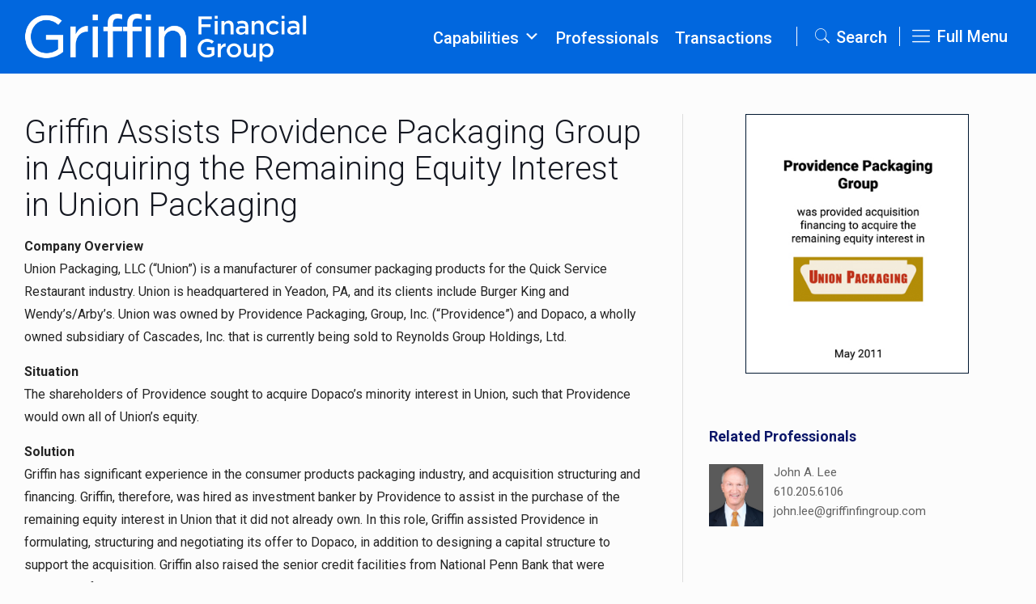

--- FILE ---
content_type: text/css
request_url: https://www.griffinfingroup.com/wp-content/themes/betheme-child/css/customsByDev.min.css?ver=2.6
body_size: 16326
content:
.professionalComponent .section--search-result .item .itemAvatar:after,.groupProfessionalsList .item .itemAvatar:after,.professionalComponent .section--search-result .item .itemAvatar:before,.groupProfessionalsList .item .itemAvatar:before,.professionalComponent .section--search-result .item .itemAvatar img,.groupProfessionalsList .item .itemAvatar img,.listLinkComponent .componentContent ul li a{transition:all 0.3s !important;-o-transition:all 0.3s !important;-ms-transition:all 0.3s !important;-webkit-transition:all 0.3s !important;-moz-transition:all 0.3s !important}header#Header #Top_bar .column.one,header#Header #Top_bar .top_bar_left,header#Header #Top_bar .top_bar_right_wrapper,header#Header #Top_bar .menu-toggle,header#Header #Top_bar .menu-toggle a.responsive-menu-toggle,header#Header #Top_bar .menu_wrapper,#Side_slide .close-wrapper,#Side_slide .close-wrapper a.close,#Side_slide .social,footer#Footer .one-third:last-child .wp-social-widget,footer#Footer .footer_copy .ft-copyright,footer#Footer .footer_copy .ft-copyright ul,.groupComponent .groupListItem .itemHasPic,.transactionsCompornent .sectionFilter,.listPostContainer .filterPostContainer,.listPostContainer .filterPostContainer .listCatFilter,.listPostContainer .filterPostContainer .listCatFilter button,.listPostContainer .filterPost .filterListItem ul,.professionalComponent .section--search .boxSlcFormContainer,.professionalComponent .section--search .boxSlcForm.active,.professionalComponent .section--search--alphabet .boxAlphabet,.professionalComponent .section--search--alphabet .boxAlphabet ul,.professionalComponent #countResult .countComponent,.tabHeaderContainer ul,.customBlog #Filters .filters_wrapper ul,.breadcrumbsParent ul,.breadcrumbsParent ul li{display:-webkit-box;display:-webkit-flex;display:-ms-flexbox;display:flex}.groupComponent .groupListItem .itemHasPic .itemPic img{height:100%;width:100%;object-fit:cover}.professionalComponent .section--search .boxSlcDropDown .boxSlcText span{display:block;-ms-text-overflow:ellipsis;text-overflow:ellipsis;overflow:hidden;white-space:nowrap}.sectionBannerCustom{position:relative}.sectionBannerCustom:after{content:'';position:absolute;top:0;left:0;width:100%;height:100%;background:rgba(12,23,105,0.6);background:rgba(12,23,105,0);background:-webkit-linear-gradient(bottom, rgba(12,23,105,0), rgba(12,23,105,0.8));background:-o-linear-gradient(top, rgba(12,23,105,0), rgba(12,23,105,0.8));background:-moz-linear-gradient(top, rgba(12,23,105,0), rgba(12,23,105,0.8));background:linear-gradient(to top, rgba(12,23,105,0), rgba(12,23,105,0.8));z-index:1}.sectionBannerCustom img{display:block;height:400px;width:100%;object-fit:cover}@media (max-width: 980px){.sectionBannerCustom img{height:300px}}@media (max-width: 480px){.sectionBannerCustom img{height:200px}}.sectionBannerCustom h1{margin-left:100px;z-index:2;position:absolute;top:50%;transform:translateY(-50%);font-size:60px;font-weight:300;color:#fff;border-bottom:5px solid #00A2C6}@media (max-width: 980px){.sectionBannerCustom h1{left:50%;transform:translate(-50%, -50%);width:max-content;font-size:45px;margin-left:0}}@media (max-width: 480px){.sectionBannerCustom h1{left:50%;transform:translate(-50%, -50%);width:max-content;font-size:30px}}.listPostRelatedFooter .itemPost,.listPostContainer .listPost .itemPost{margin-bottom:20px;padding-bottom:20px;border-bottom:1px solid #C7C7C7}.listPostRelatedFooter .itemPost .itemCategory>ul,.listPostContainer .listPost .itemPost .itemCategory>ul{display:flex}.listPostRelatedFooter .itemPost .itemCategory>ul li,.listPostContainer .listPost .itemPost .itemCategory>ul li{display:inline;color:#0167DE;font-size:16px;padding-right:3px}.listPostRelatedFooter .itemPost .itemCategory>ul li a,.listPostContainer .listPost .itemPost .itemCategory>ul li a{color:#0167DE}.listPostRelatedFooter .itemPost .itemCategory>ul li a:hover,.listPostContainer .listPost .itemPost .itemCategory>ul li a:hover{color:#00A2C6}@media (max-width: 480px){.listPostRelatedFooter .itemPost .itemCategory>ul li,.listPostContainer .listPost .itemPost .itemCategory>ul li{font-size:14px}}.listPostRelatedFooter .itemPost .itemCategory .listTags li:after,.listPostContainer .listPost .itemPost .itemCategory .listTags li:after{content:', ';margin-left:-3px}.listPostRelatedFooter .itemPost .itemCategory .listTags li:last-child,.listPostContainer .listPost .itemPost .itemCategory .listTags li:last-child{padding-right:0}.listPostRelatedFooter .itemPost .itemCategory .listTags li:last-child:after,.listPostContainer .listPost .itemPost .itemCategory .listTags li:last-child:after{display:none}.listPostRelatedFooter .itemPost .itemPostTitle,.listPostContainer .listPost .itemPost .itemPostTitle{color:#0c1769;font-size:22px;line-height:1.4;font-weight:500;padding:5px 0;display:block}.listPostRelatedFooter .itemPost .itemPostTitle:hover,.listPostContainer .listPost .itemPost .itemPostTitle:hover,.listPostRelatedFooter .itemPost .itemPostTitle:focus,.listPostContainer .listPost .itemPost .itemPostTitle:focus{color:#00A2C6}.listPostRelatedFooter .itemPost .itemPostTitle:hover,.listPostContainer .listPost .itemPost .itemPostTitle:hover{text-decoration:none}@media (max-width: 480px){.listPostRelatedFooter .itemPost .itemPostTitle,.listPostContainer .listPost .itemPost .itemPostTitle{font-size:16px}}.listPostRelatedFooter .itemPost .itemPostExcerpt,.listPostContainer .listPost .itemPost .itemPostExcerpt{color:#4D4D4D}.listPostRelatedFooter .itemPost .itemPostDateTime,.listPostContainer .listPost .itemPost .itemPostDateTime{margin:5px 0;font-weight:500;color:#666}.listPostRelatedFooter .itemPost .itemPostDateTime i,.listPostContainer .listPost .itemPost .itemPostDateTime i{color:#00A2C6;margin-right:5px;width:15px}.listPostRelatedFooter .itemPost time,.listPostContainer .listPost .itemPost time{font-weight:500;color:#666;padding-top:0;display:block}.listPostRelatedFooter .itemPost:last-child,.listPostContainer .listPost .itemPost:last-child{border-bottom:none}.transactionsCompornent .sectionResult .item,.featureTransactionSlideCompornent .jsFeatureTransactions .itemTransaction{padding:1px}.transactionsCompornent .sectionResult .item .itemPic,.featureTransactionSlideCompornent .jsFeatureTransactions .itemTransaction .itemPic{display:block;width:100%;position:relative;padding-top:115.5%;box-sizing:border-box;border:1px solid #001730}.transactionsCompornent .sectionResult .item .itemPic img,.featureTransactionSlideCompornent .jsFeatureTransactions .itemTransaction .itemPic img{position:absolute;top:0;left:0;bottom:0;right:0;width:100%;height:100% !important;object-fit:cover}.transactionsCompornent .sectionResult .item a.itemPic:focus-visible,.featureTransactionSlideCompornent .jsFeatureTransactions .itemTransaction a.itemPic:focus-visible{outline:1px solid #001730}.transactionsCompornent .sectionResult .item .itemTitle,.featureTransactionSlideCompornent .jsFeatureTransactions .itemTransaction .itemTitle{font-weight:500;color:#0c1769;display:block;font-size:18px;line-height:1.5;margin:10px 0}.transactionsCompornent .sectionResult .item a.itemTitle:hover,.featureTransactionSlideCompornent .jsFeatureTransactions .itemTransaction a.itemTitle:hover,.transactionsCompornent .sectionResult .item a.itemTitle:focus,.featureTransactionSlideCompornent .jsFeatureTransactions .itemTransaction a.itemTitle:focus{color:#00A2C6}.transactionsCompornent .sectionResult .item .itemSubTitle,.featureTransactionSlideCompornent .jsFeatureTransactions .itemTransaction .itemSubTitle{font-weight:400;color:#0c1769;display:block;font-size:15px;line-height:1.5}.professionalComponent .section--search-result .item,.groupProfessionalsList .item{margin:30px 0 0 0;display:block}.professionalComponent .section--search-result .item .itemLink,.groupProfessionalsList .item .itemLink{display:block}.professionalComponent .section--search-result .item .itemAvatarContainer,.groupProfessionalsList .item .itemAvatarContainer{position:relative}.professionalComponent .section--search-result .item .itemAvatarContainer::before,.groupProfessionalsList .item .itemAvatarContainer::before{content:"";display:block;width:100%;padding-bottom:115.57%}.professionalComponent .section--search-result .item .itemAvatar,.groupProfessionalsList .item .itemAvatar{position:absolute;display:block;top:0;left:0;width:100%;height:100%;overflow:hidden}.professionalComponent .section--search-result .item .itemAvatar:after,.groupProfessionalsList .item .itemAvatar:after{content:'';position:absolute;top:0;left:0;width:0;height:100%;z-index:2;background:rgba(0,0,0,0.5)}.professionalComponent .section--search-result .item .itemAvatar:before,.groupProfessionalsList .item .itemAvatar:before{opacity:0;content:'\e86f';font-family:'Linearicons-Free';position:absolute;top:50%;left:50%;color:#fff;font-size:30px;transform:translate(-50%, -50%);z-index:3}.professionalComponent .section--search-result .item .itemAvatar:focus-visible,.groupProfessionalsList .item .itemAvatar:focus-visible{outline:1px solid #001730}.professionalComponent .section--search-result .item .itemAvatar img,.groupProfessionalsList .item .itemAvatar img{display:block;width:100%}.professionalComponent .section--search-result .item .itemAvatar:hover:after,.groupProfessionalsList .item .itemAvatar:hover:after{width:100%}.professionalComponent .section--search-result .item .itemAvatar:hover:before,.groupProfessionalsList .item .itemAvatar:hover:before{opacity:1}.professionalComponent .section--search-result .item .itemAvatar:hover img,.groupProfessionalsList .item .itemAvatar:hover img{transform:scale(1.05)}.professionalComponent .section--search-result .item .itemTitle,.groupProfessionalsList .item .itemTitle{font-size:20px;font-weight:500;padding:10px 0;color:#0c1769;display:block}.professionalComponent .section--search-result .item .itemTitle:hover,.groupProfessionalsList .item .itemTitle:hover{color:#00A2C6}.professionalComponent .section--search-result .item .itemPosition,.groupProfessionalsList .item .itemPosition{display:block;font-size:18px;line-height:22px;height:44px;overflow:hidden;font-weight:400;color:#0c1769}@media (max-width: 480px){.professionalComponent .section--search-result .item .itemPosition,.groupProfessionalsList .item .itemPosition{line-height:25px;height:auto}}.professionalComponent .section--search-result .item .itemInformation,.groupProfessionalsList .item .itemInformation{margin-top:10px;color:#252525;font-size:16px}.professionalComponent .section--search-result .item .itemInformation a,.groupProfessionalsList .item .itemInformation a{color:#001730}.professionalComponent .section--search-result .item .itemInformation a:hover,.groupProfessionalsList .item .itemInformation a:hover,.professionalComponent .section--search-result .item .itemInformation a:focus,.groupProfessionalsList .item .itemInformation a:focus{color:#00A2C6;text-decoration:underline}.professionalComponent .section--search-result .item .itemInformation i,.groupProfessionalsList .item .itemInformation i{width:15px;color:#0c1769;margin-right:5px}.professionalComponent .section--search-result .item .itemInformation i.fa-phone,.groupProfessionalsList .item .itemInformation i.fa-phone{transform:rotate(270deg)}.professionalComponent .section--search-result .item .itemInformation>li,.groupProfessionalsList .item .itemInformation>li{padding:10px 0;border-bottom:1px solid #C7C7C7;display:block;text-overflow:ellipsis;white-space:nowrap}.professionalComponent .section--search-result .item .itemInformation>li ul>li,.groupProfessionalsList .item .itemInformation>li ul>li{padding:10px 0}.professionalComponent .section--search-result .item .itemInformation>li.only,.groupProfessionalsList .item .itemInformation>li.only{padding-bottom:0}.professionalComponent .section--search-result .item .itemInformation>li.only>ul li,.groupProfessionalsList .item .itemInformation>li.only>ul li{border-bottom:1px solid #C7C7C7}.professionalComponent .section--search-result .item .itemInformation>li.only>ul li:last-child,.groupProfessionalsList .item .itemInformation>li.only>ul li:last-child{border-bottom:none}.professionalComponent .section--search-result .item .itemInformation>li.more ul,.groupProfessionalsList .item .itemInformation>li.more ul{border-bottom:1px solid #C7C7C7;margin-bottom:5px;padding-bottom:5px}.professionalComponent .section--search-result .item .itemInformation>li.more ul>li,.groupProfessionalsList .item .itemInformation>li.more ul>li{padding:3px 0}.professionalComponent .section--search-result .item .itemInformation>li.more ul:last-child,.groupProfessionalsList .item .itemInformation>li.more ul:last-child{border-bottom:none;margin-bottom:0;padding-bottom:0}.professionalComponent .section--search-result .item .itemInformation>li:last-child,.groupProfessionalsList .item .itemInformation>li:last-child{border-bottom:none}.professionalComponent .section--search-result .item:focus-visible,.groupProfessionalsList .item:focus-visible{outline:1px solid #001730}a:focus{outline:auto}.container-master{width:100%;padding-right:15px;padding-left:15px;margin-right:auto;margin-left:auto;box-sizing:border-box}@media (min-width: 576px){.container-master{max-width:540px}}@media (min-width: 768px){.container-master{max-width:720px}}@media only screen and (max-width: 1299px) and (min-width: 960px){.container-master{max-width:970px}}@media only screen and (min-width: 1300px){.container-master{max-width:1250px;width:100%}}.row-master{display:-webkit-box;display:-ms-flexbox;display:flex;-ms-flex-wrap:wrap;flex-wrap:wrap;margin-right:-15px;margin-left:-15px}.no-gutters{margin-right:0;margin-left:0}.no-gutters>.col-master,.no-gutters>[class*="col-"]{padding-right:0;padding-left:0}.col-master-1,.col-master-2,.col-master-3,.col-master-4,.col-master-5,.col-master-6,.col-master-7,.col-master-8,.col-master-9,.col-master-10,.col-master-11,.col-master-12,.col-master,.col-master-auto,.col-master-sm-1,.col-master-sm-2,.col-master-sm-3,.col-master-sm-4,.col-master-sm-5,.col-master-sm-6,.col-master-sm-7,.col-master-sm-8,.col-master-sm-9,.col-master-sm-10,.col-master-sm-11,.col-master-sm-12,.col-master-sm,.col-master-sm-auto,.col-master-md-1,.col-master-md-2,.col-master-md-3,.col-master-md-4,.col-master-md-5,.col-master-md-6,.col-master-md-7,.col-master-md-8,.col-master-md-9,.col-master-md-10,.col-master-md-11,.col-master-md-12,.col-master-md,.col-master-md-auto,.col-master-lg-1,.col-master-lg-2,.col-master-lg-3,.col-master-lg-4,.col-master-lg-5,.col-master-lg-6,.col-master-lg-7,.col-master-lg-8,.col-master-lg-9,.col-master-lg-10,.col-master-lg-11,.col-master-lg-12,.col-master-lg,.col-master-lg-auto,.col-master-xl-1,.col-master-xl-2,.col-master-xl-3,.col-master-xl-4,.col-master-xl-5,.col-master-xl-6,.col-master-xl-7,.col-master-xl-8,.col-master-xl-9,.col-master-xl-10,.col-master-xl-11,.col-master-xl-12,.col-master-xl,.col-master-xl-auto{position:relative;width:100%;min-height:1px;padding-right:15px;padding-left:15px}.col-master{-ms-flex-preferred-size:0;flex-basis:0;-webkit-box-flex:1;-ms-flex-positive:1;flex-grow:1;max-width:100%}.col-master-auto{-webkit-box-flex:0;-ms-flex:0 0 auto;flex:0 0 auto;width:auto;max-width:none}.col-master-1{-webkit-box-flex:0;-ms-flex:0 0 8.333333%;flex:0 0 8.333333%;max-width:8.333333%}.col-master-2{-webkit-box-flex:0;-ms-flex:0 0 16.666667%;flex:0 0 16.666667%;max-width:16.666667%}.col-master-3{-webkit-box-flex:0;-ms-flex:0 0 25%;flex:0 0 25%;max-width:25%}.col-master-4{-webkit-box-flex:0;-ms-flex:0 0 33.333333%;flex:0 0 33.333333%;max-width:33.333333%}.col-master-5{-webkit-box-flex:0;-ms-flex:0 0 41.666667%;flex:0 0 41.666667%;max-width:41.666667%}.col-master-6{-webkit-box-flex:0;-ms-flex:0 0 50%;flex:0 0 50%;max-width:50%}.col-master-7{-webkit-box-flex:0;-ms-flex:0 0 58.333333%;flex:0 0 58.333333%;max-width:58.333333%}.col-master-8{-webkit-box-flex:0;-ms-flex:0 0 66.666667%;flex:0 0 66.666667%;max-width:66.666667%}.col-master-9{-webkit-box-flex:0;-ms-flex:0 0 75%;flex:0 0 75%;max-width:75%}.col-master-10{-webkit-box-flex:0;-ms-flex:0 0 83.333333%;flex:0 0 83.333333%;max-width:83.333333%}.col-master-11{-webkit-box-flex:0;-ms-flex:0 0 91.666667%;flex:0 0 91.666667%;max-width:91.666667%}.col-master-12{-webkit-box-flex:0;-ms-flex:0 0 100%;flex:0 0 100%;max-width:100%}.offset-1{margin-left:8.333333%}.offset-2{margin-left:16.666667%}.offset-3{margin-left:25%}.offset-4{margin-left:33.333333%}.offset-5{margin-left:41.666667%}.offset-6{margin-left:50%}.offset-7{margin-left:58.333333%}.offset-8{margin-left:66.666667%}.offset-9{margin-left:75%}.offset-10{margin-left:83.333333%}.offset-11{margin-left:91.666667%}@media (min-width: 576px){.col-master-sm{-ms-flex-preferred-size:0;flex-basis:0;-webkit-box-flex:1;-ms-flex-positive:1;flex-grow:1;max-width:100%}.col-master-sm-auto{-webkit-box-flex:0;-ms-flex:0 0 auto;flex:0 0 auto;width:auto;max-width:none}.col-master-sm-1{-webkit-box-flex:0;-ms-flex:0 0 8.333333%;flex:0 0 8.333333%;max-width:8.333333%}.col-master-sm-2{-webkit-box-flex:0;-ms-flex:0 0 16.666667%;flex:0 0 16.666667%;max-width:16.666667%}.col-master-sm-3{-webkit-box-flex:0;-ms-flex:0 0 25%;flex:0 0 25%;max-width:25%}.col-master-sm-4{-webkit-box-flex:0;-ms-flex:0 0 33.333333%;flex:0 0 33.333333%;max-width:33.333333%}.col-master-sm-5{-webkit-box-flex:0;-ms-flex:0 0 41.666667%;flex:0 0 41.666667%;max-width:41.666667%}.col-master-sm-6{-webkit-box-flex:0;-ms-flex:0 0 50%;flex:0 0 50%;max-width:50%}.col-master-sm-7{-webkit-box-flex:0;-ms-flex:0 0 58.333333%;flex:0 0 58.333333%;max-width:58.333333%}.col-master-sm-8{-webkit-box-flex:0;-ms-flex:0 0 66.666667%;flex:0 0 66.666667%;max-width:66.666667%}.col-master-sm-9{-webkit-box-flex:0;-ms-flex:0 0 75%;flex:0 0 75%;max-width:75%}.col-master-sm-10{-webkit-box-flex:0;-ms-flex:0 0 83.333333%;flex:0 0 83.333333%;max-width:83.333333%}.col-master-sm-11{-webkit-box-flex:0;-ms-flex:0 0 91.666667%;flex:0 0 91.666667%;max-width:91.666667%}.col-master-sm-12{-webkit-box-flex:0;-ms-flex:0 0 100%;flex:0 0 100%;max-width:100%}.order-sm-first{-webkit-box-ordinal-group:0;-ms-flex-order:-1;order:-1}.order-sm-last{-webkit-box-ordinal-group:14;-ms-flex-order:13;order:13}.order-sm-0{-webkit-box-ordinal-group:1;-ms-flex-order:0;order:0}.order-sm-1{-webkit-box-ordinal-group:2;-ms-flex-order:1;order:1}.order-sm-2{-webkit-box-ordinal-group:3;-ms-flex-order:2;order:2}.order-sm-3{-webkit-box-ordinal-group:4;-ms-flex-order:3;order:3}.order-sm-4{-webkit-box-ordinal-group:5;-ms-flex-order:4;order:4}.order-sm-5{-webkit-box-ordinal-group:6;-ms-flex-order:5;order:5}.order-sm-6{-webkit-box-ordinal-group:7;-ms-flex-order:6;order:6}.order-sm-7{-webkit-box-ordinal-group:8;-ms-flex-order:7;order:7}.order-sm-8{-webkit-box-ordinal-group:9;-ms-flex-order:8;order:8}.order-sm-9{-webkit-box-ordinal-group:10;-ms-flex-order:9;order:9}.order-sm-10{-webkit-box-ordinal-group:11;-ms-flex-order:10;order:10}.order-sm-11{-webkit-box-ordinal-group:12;-ms-flex-order:11;order:11}.order-sm-12{-webkit-box-ordinal-group:13;-ms-flex-order:12;order:12}.offset-sm-0{margin-left:0}.offset-sm-1{margin-left:8.333333%}.offset-sm-2{margin-left:16.666667%}.offset-sm-3{margin-left:25%}.offset-sm-4{margin-left:33.333333%}.offset-sm-5{margin-left:41.666667%}.offset-sm-6{margin-left:50%}.offset-sm-7{margin-left:58.333333%}.offset-sm-8{margin-left:66.666667%}.offset-sm-9{margin-left:75%}.offset-sm-10{margin-left:83.333333%}.offset-sm-11{margin-left:91.666667%}}@media (min-width: 768px){.col-master-md{-ms-flex-preferred-size:0;flex-basis:0;-webkit-box-flex:1;-ms-flex-positive:1;flex-grow:1;max-width:100%}.col-master-md-auto{-webkit-box-flex:0;-ms-flex:0 0 auto;flex:0 0 auto;width:auto;max-width:none}.col-master-md-1{-webkit-box-flex:0;-ms-flex:0 0 8.333333%;flex:0 0 8.333333%;max-width:8.333333%}.col-master-md-2{-webkit-box-flex:0;-ms-flex:0 0 16.666667%;flex:0 0 16.666667%;max-width:16.666667%}.col-master-md-3{-webkit-box-flex:0;-ms-flex:0 0 25%;flex:0 0 25%;max-width:25%}.col-master-md-4{-webkit-box-flex:0;-ms-flex:0 0 33.333333%;flex:0 0 33.333333%;max-width:33.333333%}.col-master-md-5{-webkit-box-flex:0;-ms-flex:0 0 41.666667%;flex:0 0 41.666667%;max-width:41.666667%}.col-master-md-6{-webkit-box-flex:0;-ms-flex:0 0 50%;flex:0 0 50%;max-width:50%}.col-master-md-7{-webkit-box-flex:0;-ms-flex:0 0 58.333333%;flex:0 0 58.333333%;max-width:58.333333%}.col-master-md-8{-webkit-box-flex:0;-ms-flex:0 0 66.666667%;flex:0 0 66.666667%;max-width:66.666667%}.col-master-md-9{-webkit-box-flex:0;-ms-flex:0 0 75%;flex:0 0 75%;max-width:75%}.col-master-md-10{-webkit-box-flex:0;-ms-flex:0 0 83.333333%;flex:0 0 83.333333%;max-width:83.333333%}.col-master-md-11{-webkit-box-flex:0;-ms-flex:0 0 91.666667%;flex:0 0 91.666667%;max-width:91.666667%}.col-master-md-12{-webkit-box-flex:0;-ms-flex:0 0 100%;flex:0 0 100%;max-width:100%}.order-md-first{-webkit-box-ordinal-group:0;-ms-flex-order:-1;order:-1}.order-md-last{-webkit-box-ordinal-group:14;-ms-flex-order:13;order:13}.order-md-0{-webkit-box-ordinal-group:1;-ms-flex-order:0;order:0}.order-md-1{-webkit-box-ordinal-group:2;-ms-flex-order:1;order:1}.order-md-2{-webkit-box-ordinal-group:3;-ms-flex-order:2;order:2}.order-md-3{-webkit-box-ordinal-group:4;-ms-flex-order:3;order:3}.order-md-4{-webkit-box-ordinal-group:5;-ms-flex-order:4;order:4}.order-md-5{-webkit-box-ordinal-group:6;-ms-flex-order:5;order:5}.order-md-6{-webkit-box-ordinal-group:7;-ms-flex-order:6;order:6}.order-md-7{-webkit-box-ordinal-group:8;-ms-flex-order:7;order:7}.order-md-8{-webkit-box-ordinal-group:9;-ms-flex-order:8;order:8}.order-md-9{-webkit-box-ordinal-group:10;-ms-flex-order:9;order:9}.order-md-10{-webkit-box-ordinal-group:11;-ms-flex-order:10;order:10}.order-md-11{-webkit-box-ordinal-group:12;-ms-flex-order:11;order:11}.order-md-12{-webkit-box-ordinal-group:13;-ms-flex-order:12;order:12}.offset-md-0{margin-left:0}.offset-md-1{margin-left:8.333333%}.offset-md-2{margin-left:16.666667%}.offset-md-3{margin-left:25%}.offset-md-4{margin-left:33.333333%}.offset-md-5{margin-left:41.666667%}.offset-md-6{margin-left:50%}.offset-md-7{margin-left:58.333333%}.offset-md-8{margin-left:66.666667%}.offset-md-9{margin-left:75%}.offset-md-10{margin-left:83.333333%}.offset-md-11{margin-left:91.666667%}}@media (min-width: 992px){.col-master-lg{-ms-flex-preferred-size:0;flex-basis:0;-webkit-box-flex:1;-ms-flex-positive:1;flex-grow:1;max-width:100%}.col-master-lg-auto{-webkit-box-flex:0;-ms-flex:0 0 auto;flex:0 0 auto;width:auto;max-width:none}.col-master-lg-1{-webkit-box-flex:0;-ms-flex:0 0 8.333333%;flex:0 0 8.333333%;max-width:8.333333%}.col-master-lg-2{-webkit-box-flex:0;-ms-flex:0 0 16.666667%;flex:0 0 16.666667%;max-width:16.666667%}.col-master-lg-3{-webkit-box-flex:0;-ms-flex:0 0 25%;flex:0 0 25%;max-width:25%}.col-master-lg-4{-webkit-box-flex:0;-ms-flex:0 0 33.333333%;flex:0 0 33.333333%;max-width:33.333333%}.col-master-lg-5{-webkit-box-flex:0;-ms-flex:0 0 41.666667%;flex:0 0 41.666667%;max-width:41.666667%}.col-master-lg-6{-webkit-box-flex:0;-ms-flex:0 0 50%;flex:0 0 50%;max-width:50%}.col-master-lg-7{-webkit-box-flex:0;-ms-flex:0 0 58.333333%;flex:0 0 58.333333%;max-width:58.333333%}.col-master-lg-8{-webkit-box-flex:0;-ms-flex:0 0 66.666667%;flex:0 0 66.666667%;max-width:66.666667%}.col-master-lg-9{-webkit-box-flex:0;-ms-flex:0 0 75%;flex:0 0 75%;max-width:75%}.col-master-lg-10{-webkit-box-flex:0;-ms-flex:0 0 83.333333%;flex:0 0 83.333333%;max-width:83.333333%}.col-master-lg-11{-webkit-box-flex:0;-ms-flex:0 0 91.666667%;flex:0 0 91.666667%;max-width:91.666667%}.col-master-lg-12{-webkit-box-flex:0;-ms-flex:0 0 100%;flex:0 0 100%;max-width:100%}.order-lg-first{-webkit-box-ordinal-group:0;-ms-flex-order:-1;order:-1}.order-lg-last{-webkit-box-ordinal-group:14;-ms-flex-order:13;order:13}.order-lg-0{-webkit-box-ordinal-group:1;-ms-flex-order:0;order:0}.order-lg-1{-webkit-box-ordinal-group:2;-ms-flex-order:1;order:1}.order-lg-2{-webkit-box-ordinal-group:3;-ms-flex-order:2;order:2}.order-lg-3{-webkit-box-ordinal-group:4;-ms-flex-order:3;order:3}.order-lg-4{-webkit-box-ordinal-group:5;-ms-flex-order:4;order:4}.order-lg-5{-webkit-box-ordinal-group:6;-ms-flex-order:5;order:5}.order-lg-6{-webkit-box-ordinal-group:7;-ms-flex-order:6;order:6}.order-lg-7{-webkit-box-ordinal-group:8;-ms-flex-order:7;order:7}.order-lg-8{-webkit-box-ordinal-group:9;-ms-flex-order:8;order:8}.order-lg-9{-webkit-box-ordinal-group:10;-ms-flex-order:9;order:9}.order-lg-10{-webkit-box-ordinal-group:11;-ms-flex-order:10;order:10}.order-lg-11{-webkit-box-ordinal-group:12;-ms-flex-order:11;order:11}.order-lg-12{-webkit-box-ordinal-group:13;-ms-flex-order:12;order:12}.offset-lg-0{margin-left:0}.offset-lg-1{margin-left:8.333333%}.offset-lg-2{margin-left:16.666667%}.offset-lg-3{margin-left:25%}.offset-lg-4{margin-left:33.333333%}.offset-lg-5{margin-left:41.666667%}.offset-lg-6{margin-left:50%}.offset-lg-7{margin-left:58.333333%}.offset-lg-8{margin-left:66.666667%}.offset-lg-9{margin-left:75%}.offset-lg-10{margin-left:83.333333%}.offset-lg-11{margin-left:91.666667%}}@media (min-width: 1200px){.col-master-xl{-ms-flex-preferred-size:0;flex-basis:0;-webkit-box-flex:1;-ms-flex-positive:1;flex-grow:1;max-width:100%}.col-master-xl-auto{-webkit-box-flex:0;-ms-flex:0 0 auto;flex:0 0 auto;width:auto;max-width:none}.col-master-xl-1{-webkit-box-flex:0;-ms-flex:0 0 8.333333%;flex:0 0 8.333333%;max-width:8.333333%}.col-master-xl-2{-webkit-box-flex:0;-ms-flex:0 0 16.666667%;flex:0 0 16.666667%;max-width:16.666667%}.col-master-xl-3{-webkit-box-flex:0;-ms-flex:0 0 25%;flex:0 0 25%;max-width:25%}.col-master-xl-4{-webkit-box-flex:0;-ms-flex:0 0 33.333333%;flex:0 0 33.333333%;max-width:33.333333%}.col-master-xl-5{-webkit-box-flex:0;-ms-flex:0 0 41.666667%;flex:0 0 41.666667%;max-width:41.666667%}.col-master-xl-6{-webkit-box-flex:0;-ms-flex:0 0 50%;flex:0 0 50%;max-width:50%}.col-master-xl-7{-webkit-box-flex:0;-ms-flex:0 0 58.333333%;flex:0 0 58.333333%;max-width:58.333333%}.col-master-xl-8{-webkit-box-flex:0;-ms-flex:0 0 66.666667%;flex:0 0 66.666667%;max-width:66.666667%}.col-master-xl-9{-webkit-box-flex:0;-ms-flex:0 0 75%;flex:0 0 75%;max-width:75%}.col-master-xl-10{-webkit-box-flex:0;-ms-flex:0 0 83.333333%;flex:0 0 83.333333%;max-width:83.333333%}.col-master-xl-11{-webkit-box-flex:0;-ms-flex:0 0 91.666667%;flex:0 0 91.666667%;max-width:91.666667%}.col-master-xl-12{-webkit-box-flex:0;-ms-flex:0 0 100%;flex:0 0 100%;max-width:100%}.order-xl-first{-webkit-box-ordinal-group:0;-ms-flex-order:-1;order:-1}.order-xl-last{-webkit-box-ordinal-group:14;-ms-flex-order:13;order:13}.order-xl-0{-webkit-box-ordinal-group:1;-ms-flex-order:0;order:0}.order-xl-1{-webkit-box-ordinal-group:2;-ms-flex-order:1;order:1}.order-xl-2{-webkit-box-ordinal-group:3;-ms-flex-order:2;order:2}.order-xl-3{-webkit-box-ordinal-group:4;-ms-flex-order:3;order:3}.order-xl-4{-webkit-box-ordinal-group:5;-ms-flex-order:4;order:4}.order-xl-5{-webkit-box-ordinal-group:6;-ms-flex-order:5;order:5}.order-xl-6{-webkit-box-ordinal-group:7;-ms-flex-order:6;order:6}.order-xl-7{-webkit-box-ordinal-group:8;-ms-flex-order:7;order:7}.order-xl-8{-webkit-box-ordinal-group:9;-ms-flex-order:8;order:8}.order-xl-9{-webkit-box-ordinal-group:10;-ms-flex-order:9;order:9}.order-xl-10{-webkit-box-ordinal-group:11;-ms-flex-order:10;order:10}.order-xl-11{-webkit-box-ordinal-group:12;-ms-flex-order:11;order:11}.order-xl-12{-webkit-box-ordinal-group:13;-ms-flex-order:12;order:12}.offset-xl-0{margin-left:0}.offset-xl-1{margin-left:8.333333%}.offset-xl-2{margin-left:16.666667%}.offset-xl-3{margin-left:25%}.offset-xl-4{margin-left:33.333333%}.offset-xl-5{margin-left:41.666667%}.offset-xl-6{margin-left:50%}.offset-xl-7{margin-left:58.333333%}.offset-xl-8{margin-left:66.666667%}.offset-xl-9{margin-left:75%}.offset-xl-10{margin-left:83.333333%}.offset-xl-11{margin-left:91.666667%}}.d-none{display:none !important}body{background:#fff;color:#000}main{display:block}main:after{content:"";display:table;clear:both}a:hover,a:focus{color:#00A2C6;text-decoration:none}a:focus-visible{text-decoration:underline}.the_content_wrapper a:hover,.the_content a:hover{text-decoration:underline}.py-master-5{padding:20px 0}@media (min-width: 768px){.py-master-5{padding:50px 0}}.button:focus-visible{outline:1px solid #001730}.paginate_links{width:100%;margin:25px 0;display:flex;justify-content:center}.paginate_links span,.paginate_links a{margin:0 5px;padding:0 5px;font-size:18px;color:#444;font-weight:400}.paginate_links span:hover,.paginate_links a:hover{color:#00A2C6}.paginate_links span{color:#00A2C6;font-weight:500;border-bottom:3px solid #A2CD50}.paginate_links span.page-numbers.dots{border-bottom:none}.column,.columns{float:left;margin:0 1% 20px}.customPagination .pager .pages{margin:10px;background:transparent}.customPagination .pager .pages a{width:auto;padding:0 10px;background:transparent;font-size:18px;color:#333;border-radius:0}.customPagination .pager .pages a.active{color:#00A2C6;border-bottom:3px solid #A2CD50}.customPagination .pager .prev_page,.customPagination .pager .next_page{color:#333;font-size:18px;text-transform:capitalize}.customPagination .pager .prev_page:hover,.customPagination .pager .next_page:hover{color:#00A2C6}.listEvents .asideTitle{font-size:20px;font-weight:600;line-height:1.4;color:#0c1769;margin-bottom:20px}.listEvents .itemEvent{margin-bottom:30px}.listEvents .itemEventTitle{font-size:18px;font-weight:500;color:#0c1769}.listEvents .itemEventTitle:hover{color:#00A2C6}.listEvents .itemEventDateTime{margin:5px 0;color:#0c1769}.listEvents .itemEventDateTime i{color:#00A2C6;margin-right:5px;width:15px}.listEvents .itemEventExcerpt{font-size:14px;color:#4D4D4D}.listEvents .btnShowAll{color:#0c1769;padding:15px 30px;background:#A2CD50;font-weight:500;font-size:18px}.listEvents .btnShowAll:hover{color:#fff;background:#0c1769}.iconLoading{display:none}.iconLoading img{max-width:150px;height:auto;margin:30px auto;display:table}.split-hero-grid{display:flex;flex-wrap:wrap;text-align:center}.split-hero-grid .split-hero-tile{font-size:32px;line-height:38px;width:50%;background-size:cover;padding-top:124px;padding-bottom:93px;display:flex;flex-direction:column;justify-content:flex-start;align-items:center;aspect-ratio:8/3;background-position:center;position:relative}@media (max-width: 1240px){.split-hero-grid .split-hero-tile{aspect-ratio:8/5;justify-content:center}}@media (max-width: 980px){.split-hero-grid .split-hero-tile{justify-content:center;aspect-ratio:unset}}@media (max-width: 768px){.split-hero-grid .split-hero-tile{flex-direction:column;font-size:24px;line-height:38px;width:100%;padding-top:24px;padding-bottom:24px;padding-right:5%;padding-left:5%;aspect-ratio:unset}}.split-hero-grid .split-hero-tile .split-hero__title{color:white;font-size:32px;font-style:normal;font-weight:500;line-height:38px;margin-bottom:30px}@media (max-width: 768px){.split-hero-grid .split-hero-tile .split-hero__title{font-size:24px;line-height:38px;margin-bottom:8px}}.split-hero-grid .split-hero-tile .split-hero__subtitle{color:white;font-size:1.125rem;line-height:1.8em}@media (max-width: 768px){.split-hero-grid .split-hero-tile .split-hero__subtitle{font-size:0.875rem}}.split-hero-grid .split-hero-tile .split-hero__button{margin:auto;font-weight:900 !important;font-size:1.125rem !important}@media (max-width: 980px){.split-hero-grid .split-hero-tile .split-hero__button{position:static;font-size:.875rem !important;margin-top:1rem;padding:15px 25px}}@media (max-width: 768px){.split-hero-grid .split-hero-tile .split-hero__button{margin-top:unset}}.split-hero{display:flex;flex-flow:row wrap;text-align:center}.split-hero.three-piece a{width:33.33%}.split-hero.three-piece a.split-hero____center{width:33.34%}.split-hero a{width:50%;background-size:cover;padding:12% 8% 4%;display:flex;flex-flow:column;justify-content:flex-start;align-items:center;aspect-ratio:3/2;min-height:calc(50vh + 13.5rem);background-position:center}@media (max-width: 980px){.split-hero a{min-height:unset;justify-content:center}}@media screen and (orientation: portrait) and (min-device-width: 980px) and (max-device-width: 1200px){.split-hero a{padding:25% 8%}}.split-hero__bottomright__title,.split-hero__bottomright__subtitle,.split-hero__bottomleft__title,.split-hero__bottomleft__subtitle,.split-hero__center__title,.split-hero__center__subtitle{color:white}.split-hero__bottomright__title,.split-hero__bottomleft__title,.split-hero__center__title{font-size:3rem;font-weight:500}@media (max-width: 768px){.split-hero__bottomright__title,.split-hero__bottomleft__title,.split-hero__center__title{font-size:2rem}}.split-hero__bottomright__subtitle,.split-hero__bottomleft__subtitle,.split-hero__center__subtitle{font-size:1.125rem;line-height:1.8em}@media (max-width: 768px){.split-hero__bottomright__subtitle,.split-hero__bottomleft__subtitle,.split-hero__center__subtitle{font-size:0.875rem}}.split-hero__bottomright__button,.split-hero__bottomleft__button,.split-hero__center__button{margin:auto;position:absolute;bottom:2rem;font-weight:900 !important;font-size:1.125rem !important}@media (max-width: 980px){.split-hero__bottomright__button,.split-hero__bottomleft__button,.split-hero__center__button{position:static;font-size:.875rem !important;margin-top:1rem !important}}@media (max-width: 980px){.split-hero{flex-flow:column wrap}.split-hero a,.split-hero.three-piece a{width:100%}.split-hero.three-piece a{padding:12% 8% 4%}}.split-hero.three-piece a{padding:9% 3% 3%}@media (max-width: 1200px){.split-hero.three-piece{flex-flow:column wrap}.split-hero.three-piece a{width:100%;min-height:unset;aspect-ratio:unset}.split-hero.three-piece .split-hero__bottomright__button,.split-hero.three-piece .split-hero__bottomleft__button,.split-hero.three-piece .split-hero__center__button{position:static;font-size:.875rem !important;margin-top:1rem !important}}.customPageSearchResult .result-item{float:none;margin-bottom:10px;padding-bottom:10px;border-bottom:1px solid #ccc;overflow:hidden}.customPageSearchResult .result-item.with-img{display:block}@media (min-width: 767px){.customPageSearchResult .result-item.with-img{display:grid;grid-template-columns:20% 1fr;gap:10px}.customPageSearchResult .result-item.with-img:before{display:none}}.customPageSearchResult .result-item .result-image{padding:15px 0 0 20px}.customPageSearchResult .result-item img{width:100%;max-width:200px;display:none}@media (min-width: 767px){.customPageSearchResult .result-item img{display:block}}.customPageSearchResult .result-item .post-desc-wrapper{width:100%;float:none}.mq_autocomplete_wrapper{--autocomplete-input-placeholder-color: #ddd}.mq_autocomplete_wrapper>ul{width:100vw;max-width:450px}.mq_autocomplete_wrapper>ul>li>mark{color:#0c1769}header#Header #Top_bar{height:90px;top:0}header#Header #Top_bar.fixed{position:sticky;background:#3c64d9}header#Header #Top_bar.fixed .container{border-bottom:none}@media (max-width: 768px){header#Header #Top_bar .search_wrapper{width:100vw;bottom:-70px}}header#Header #Top_bar .search_wrapper .icon_search{color:#fff}header#Header #Top_bar .logo{margin:0}@media (max-width: 768px){header#Header #Top_bar .logo #logo{margin:10px}header#Header #Top_bar .logo #logo img{max-height:50px}}header#Header #Top_bar .logo img{width:auto}header#Header #Top_bar .container{border-bottom:1px solid #fff}@media (max-width: 768px){header#Header #Top_bar .container{border:none}}header#Header #Top_bar .column.one{width:100%;margin:0;padding:0 15px}header#Header #Top_bar .top_bar_left{top:0}header#Header #Top_bar .top_bar_right{height:auto;position:static;color:#fff;margin-left:auto;background:transparent;display:block}header#Header #Top_bar .top_bar_right_wrapper{width:max-content;height:100%;align-items:center;position:inherit}header#Header #Top_bar .top_bar_right a#search_button{padding:0 15px;border-left:1px solid currentColor;border-right:1px solid currentColor;position:initial;margin:0;top:initial;right:initial;color:#fff;font-size:20px;font-weight:500;width:100%}header#Header #Top_bar .top_bar_right a#search_button i{font-size:120%}header#Header #Top_bar .top_bar_right a#search_button:hover{color:#00A2C6}header#Header #Top_bar .top_bar_right a#search_button:focus{color:#00A2C6;outline:2px solid #00A2C6}@media (max-width: 1200px){header#Header #Top_bar .top_bar_right a#search_button{border:none}}@media (max-width: 768px){header#Header #Top_bar .top_bar_right a#search_button{font-size:16px}}header#Header #Top_bar .menu-toggle{margin-left:auto;align-items:center;color:#fff}header#Header #Top_bar .menu-toggle a.responsive-menu-toggle{border-radius:0;position:initial;margin-top:0;top:initial;right:initial;color:#fff;font-size:20px;font-weight:500;width:max-content;align-items:center}header#Header #Top_bar .menu-toggle a.responsive-menu-toggle span{padding:0 5px}header#Header #Top_bar .menu-toggle a.responsive-menu-toggle:hover{color:#00A2C6}header#Header #Top_bar .menu-toggle a.responsive-menu-toggle:focus{outline:2px solid #00A2C6}@media (max-width: 768px){header#Header #Top_bar .menu-toggle a.responsive-menu-toggle{font-size:16px}}header#Header #Top_bar .menu_wrapper{margin-left:auto;align-items:center}@media (max-width: 1200px){header#Header #Top_bar .menu_wrapper{display:none}}header#Header #Top_bar #mega-menu-menu-custom .mega-menu-row{padding:0 15px}header#Header #Top_bar #mega-menu-menu-custom .mega-current-menu-item>.mega-menu-link:before{background:#A2CD50 !important}header#Header #Top_bar #mega-menu-menu-custom>li.mega-menu-item>a.mega-menu-link{font-weight:500}header#Header #Top_bar #mega-menu-menu-custom>.mega-menu-item>.mega-menu-link{position:relative}header#Header #Top_bar #mega-menu-menu-custom>.mega-menu-item>.mega-menu-link:before{content:'';height:5px;background:transparent;width:100%;position:absolute;bottom:-26px;left:0}header#Header #Top_bar #mega-menu-menu-custom>.mega-menu-item>.mega-menu-link:hover:before{background:#A2CD50}header#Header #Top_bar #mega-menu-menu-custom>.mega-menu-item>.mega-sub-menu{top:65px}header#Header #Top_bar #mega-menu-menu-custom>.mega-menu-item .menuIndustries{padding-top:30px;border-top:1px solid rgba(0,52,109,0.45)}header#Header #Top_bar .mega-menu-description{display:none !important}header#Header #Top_bar.is-sticky{height:initial}header#Header #Top_bar.is-sticky .container{padding:15px 0;border:none}header#Header #Top_bar.is-sticky #mega-menu-menu-custom>.mega-menu-item>.mega-menu-link{position:relative;font-weight:500}#Side_slide{right:-400px;width:400px;background:#001730}#Side_slide a:focus{color:#00A2C6 !important}#Side_slide .extras{display:none}#Side_slide .close-wrapper{align-items:center}#Side_slide .close-wrapper a.close{align-items:center;float:none;color:#fff;font-size:20px;width:auto;height:auto;margin:0 0 0 auto;padding:0 50px 0 0}#Side_slide .close-wrapper a.close i{font-size:25px}#Side_slide .close-wrapper a.close i:before{margin:0 0 0 10px}#Side_slide #menu{padding:0 50px;margin-bottom:0}#Side_slide #menu ul li{border-top:1px solid rgba(0,52,109,0.5)}#Side_slide #menu ul li.submenu .menu-toggle{color:#fff;opacity:1;right:0;top:10px;width:auto;height:auto;padding:0;background:transparent}#Side_slide #menu ul li.submenu .menu-toggle:focus{outline:none;color:#00A2C6}#Side_slide #menu ul li.submenu .menu-toggle:after{content:'\e874';font-family:'Linearicons-Free'}#Side_slide #menu ul li.submenu .menu-toggle:hover{opacity:0.8}#Side_slide #menu ul li.submenu ul li.submenu .menu-toggle{right:6px;top:5px;font-size:90%;line-height:inherit}#Side_slide #menu ul li.hover>.menu-toggle:after{content:'\e873'}#Side_slide #menu ul li a{font-size:20px;font-weight:500;padding:20px 0;color:#fff;line-height:1.3}#Side_slide #menu ul li a:hover{opacity:0.8}#Side_slide #menu ul li ul.sub-menu{background:transparent}#Side_slide #menu ul li ul li{border-top:none}#Side_slide #menu ul li ul li a{padding:10px 10px 10px 0;font-size:16px;font-weight:400}#Side_slide #menu ul li ul li ul{padding-bottom:30px}#Side_slide #menu ul li ul li ul li a{padding-left:15px;font-weight:300}#Side_slide #menu>ul:last-child>li:last-child{border:none}#Side_slide #menu .lastItemMenubar{margin-top:50px;border-top:1px solid #00A2C6 !important}#Side_slide #menu .lastItemMenubar a{font-weight:400}#Side_slide .social{margin:0 50px 50px 50px;justify-content:space-between;align-items:center}#Side_slide .social span{font-size:20px;margin-right:auto}#Side_slide .social li{font-size:25px}#Side_slide .social li a{color:#fff;padding:0 3px}.site-pinnacle-risk-services #Side_slide .social,.site-fsl-public-finance #Side_slide .social,.site-gsl-government-consulting #Side_slide .social{display:none !important}footer#Footer{padding:50px 0 0;font-size:17px;background:#001730;font-family:"Roboto", Arial, Helvetica, sans-serif}footer#Footer .widgets_wrapper{padding:0}footer#Footer .widgets_wrapper .widget{padding:0}footer#Footer .widgets_wrapper .widget.widget_media_image{margin-top:0}footer#Footer .widget_text h4{font-size:20px;text-transform:uppercase;font-weight:600}footer#Footer .widget_text .textwidget .ft-link a{font-size:18px;color:#bbbbbb;display:block;padding:5px 30px 5px 0;font-weight:300}footer#Footer .widget_text .textwidget .ft-link a:hover,footer#Footer .widget_text .textwidget .ft-link a:focus{color:#00A2C6;text-decoration:underline}@media (max-width: 480px){footer#Footer .widget_text .textwidget .ft-link a{padding:10px 0}}footer#Footer .widget_text .textwidget .ft-link.active a{color:#fff}footer#Footer .widget_text .textwidget .ft-link.active a:hover,footer#Footer .widget_text .textwidget .ft-link.active a:focus{color:#00A2C6;text-decoration:underline}footer#Footer .btn-ft{margin-top:20px}footer#Footer .btn-ft a{display:table;background:#A2CD50;color:#0c1769;padding:10px 30px;font-weight:500}footer#Footer .btn-ft a:hover,footer#Footer .btn-ft a:focus{background:#00A2C6;color:#fff}footer#Footer .one-third{-webkit-box-flex:0;-ms-flex:0 0 30%;flex:0 0 30%;max-width:30%;width:30%;box-sizing:border-box;padding:0 15px;margin:0}footer#Footer .one-third:nth-child(2) .widget_text h4{opacity:0}footer#Footer .one-third:last-child{-webkit-box-flex:0;-ms-flex:0 0 40%;flex:0 0 40%;max-width:40%;width:40%;border-left:1px solid #3C4D60;padding-left:40px}footer#Footer .one-third:last-child .wp-social-widget{align-items:center}footer#Footer .one-third:last-child .wp-social-widget h4{margin:0 15px 0 0;font-weight:300}footer#Footer .one-third:last-child .wp-social-widget .wpsw-social-links li a{margin:0 5px 0;border:none;line-height:1}footer#Footer .one-third:last-child .wp-social-widget .wpsw-social-links li a span{display:block;font-size:25px;height:auto;width:auto;padding:0}footer#Footer .one-third:last-child .wp-social-widget .wpsw-social-links li a span:after{display:none}@media (max-width: 768px){footer#Footer .one-third{-webkit-box-flex:0;-ms-flex:0 0 50%;flex:0 0 50%;max-width:50%;width:50%}footer#Footer .one-third:last-child{order:1;-webkit-box-flex:0;-ms-flex:0 0 100%;flex:0 0 100%;max-width:100%;width:100%;border-left:none;padding:20px 0 0 15px;margin-top:20px}footer#Footer .one-third:first-child{order:2}footer#Footer .one-third:nth-child(2){order:3}}@media (max-width: 480px){footer#Footer .one-third{-webkit-box-flex:0;-ms-flex:0 0 100%;flex:0 0 100%;max-width:100%;width:100%}footer#Footer .one-third:last-child{-webkit-box-flex:0;-ms-flex:0 0 100%;flex:0 0 100%;max-width:100%;width:100%}footer#Footer .one-third:nth-child(2) .widget{margin-top:5px}footer#Footer .one-third:nth-child(2) .widget_text h4{display:none}}footer#Footer .footer_copy{background:#001730;padding:10px 0;margin-top:50px}footer#Footer .footer_copy .social{display:none}footer#Footer .footer_copy .column.one{-webkit-box-flex:0;-ms-flex:0 0 100%;flex:0 0 100%;max-width:100%;width:100%;padding:0 15px;box-sizing:border-box;margin:0}footer#Footer .footer_copy .ft-copyright{font-size:14px;font-weight:400;color:#fff;flex-wrap:wrap}footer#Footer .footer_copy .ft-copyright ul li a{color:#fff}footer#Footer .footer_copy .ft-copyright ul li a:after{content:'•';padding:0 5px}footer#Footer .footer_copy .ft-copyright ul li a:hover,footer#Footer .footer_copy .ft-copyright ul li a:focus{color:#00A2C6;text-decoration:underline}footer#Footer .footer_copy .ft-copyright ul li:last-child a:after{display:none;padding:0}footer#Footer .footer_copy .ft-copyright ul:after{content:'|';padding:0 10px}@media (max-width: 980px){footer#Footer .footer_copy .ft-copyright ul{width:100%;align-items:center;justify-content:center;flex-wrap:wrap}footer#Footer .footer_copy .ft-copyright ul:after{content:''}}@media (max-width: 768px){footer#Footer .footer_copy .ft-copyright span{display:block;text-align:center;width:100%;margin-top:10px}}@media (max-width: 480px){footer#Footer .footer_copy{padding:20px 0;border-top:1px solid rgba(202,202,202,0.58)}footer#Footer .footer_copy .container{padding:0 15px !important}footer#Footer .footer_copy .ft-copyright{flex-wrap:wrap}footer#Footer .footer_copy .ft-copyright ul{margin:10px 0;justify-content:center}footer#Footer .footer_copy .ft-copyright ul:after{display:none}footer#Footer .footer_copy .ft-copyright span{text-align:center;padding:0 20px}footer#Footer .footer_copy #back_to_top{display:none}}@media (max-width: 480px){footer#Footer{font-size:15px;padding:20px 0 0}footer#Footer .container{padding:0 15px !important}footer#Footer .footer_copy{margin-top:20px}}.listEventShortCode .itemEvent{margin-bottom:20px;padding-bottom:20px;border-bottom:1px solid #C7C7C7}.listEventShortCode .itemEventTitle{color:#0c1769;font-size:22px;line-height:1.4;font-weight:500;padding:5px 0;display:block}.listEventShortCode .itemEventTitle:hover{color:#00A2C6;text-decoration:none}.listEventShortCode .itemEventTitle:focus{color:#00A2C6}.listEventShortCode .itemEventDateTime{margin:5px 0;color:#0c1769}.listEventShortCode .itemEventDateTime i{color:#00A2C6;margin-right:5px;width:15px}.listEventShortCode .itemEventExcerpt{font-size:14px;color:#4D4D4D;line-height:24px}.listEventShortCode .itemEvent:last-child{margin-bottom:0;padding-bottom:0;border-bottom:none}.listEventShortCode .paginate_links{margin-top:50px}@media (max-width: 480px){.listEventShortCode .paginate_links{margin-top:25px}}.listPostRelatedFooter{padding:30px 0 0 0;border-top:5px solid #A2CD50}.groupComponent{padding-top:20px}.groupComponent a{color:#626262;font-size:15px;line-height:24px;font-weight:400;display:block}@media (max-width: 1240px){.groupComponent a{word-break:break-all}}@media (max-width: 480px){.groupComponent a{word-break:inherit}}.groupComponent a:hover,.groupComponent a:focus{color:#00A2C6;text-decoration:underline}.groupComponent .groupTitle{font-size:18px;font-weight:600;color:#0c1769;margin-bottom:20px}@media (max-width: 480px){.groupComponent .groupTitle{font-size:28px;font-weight:500}}.groupComponent .groupListItem .item{margin-bottom:10px}.groupComponent .groupListItem .itemHasPic{flex-wrap:wrap;margin-bottom:20px}.groupComponent .groupListItem .itemHasPic .itemPic{-webkit-box-flex:0;-ms-flex:0 0 67px;flex:0 0 67px;max-width:67px;width:67px;height:auto}.groupComponent .groupListItem .itemHasPic .itemPic img{height:auto}.groupComponent .groupListItem .itemHasPic .itemContent{-webkit-box-flex:0;-ms-flex:0 0 calc(100% - 80px);flex:0 0 calc(100% - 80px);max-width:calc(100% - 80px);width:calc(100% - 80px);margin-left:auto;margin-top:-2px}@media (max-width: 768px){.groupComponent .groupListItem .itemHasPic .itemContent{margin-top:10px;-webkit-box-flex:0;-ms-flex:0 0 100%;flex:0 0 100%;max-width:100%;width:100%}}@media (max-width: 480px){.groupComponent .groupListItem .itemHasPic .itemContent{margin-top:-2px;-webkit-box-flex:0;-ms-flex:0 0 calc(100% - 80px);flex:0 0 calc(100% - 80px);max-width:calc(100% - 80px);width:calc(100% - 80px)}}.groupComponent .groupBtn{background:#A2CD50;color:#001730;font-weight:500;padding:10px 20px;display:table}.groupComponent .groupBtn:hover,.groupComponent .groupBtn:focus{background:#0c1769;color:#fff;text-decoration:none}.videoBannerComponent{position:relative;min-width:100%;min-height:100%}.videoBannerComponent video{object-fit:cover;position:relative;min-width:100%;max-width:100%;min-height:100%;height:100vh;width:100vw;display:block}@media (max-width: 480px){.videoBannerComponent video{height:auto;min-height:50vh}}@media (-ms-high-contrast: active), (-ms-high-contrast: none){.videoBannerComponent video{height:100%}}.videoBannerComponent img{display:block;position:absolute;width:100%;height:100% !important;object-fit:cover}.videoBannerTitle{z-index:2;position:absolute;width:100%;height:auto;bottom:20%;display:flex}.videoBannerTitle *{text-shadow:2px 4px 3px rgba(0,0,0,0.3);color:#fff;font-weight:500;font-size:95px;line-height:1.158}@media (max-width: 1920px){.videoBannerTitle{margin:0 -15px}}@media (max-width: 1024px){.videoBannerTitle{margin:0}.videoBannerTitle *{font-size:75px}}@media (max-width: 768px){.videoBannerTitle *{font-size:65px}}@media (max-width: 480px){.videoBannerTitle{bottom:30px}.videoBannerTitle *{font-size:35px}}.videoBannerBtn{position:absolute;bottom:80px;width:100%}.videoBannerBtn button{display:table;margin-left:auto;background:transparent;width:50px;height:50px;border:2px solid #fff;border-radius:50%;overflow:hidden;padding:0;line-height:46px;text-align:center}.videoBannerBtn button:before,.videoBannerBtn button:after{display:none}.videoBannerBtn button:hover{border-color:#00A2C6;color:#00A2C6}.videoBannerBtn button:focus{outline:none}.videoBannerBtn button:focus-visible{background:#00A2C6;border-color:#00A2C6}@media (max-width: 480px){.videoBannerBtn{bottom:auto;top:30px}}.imgBannerComponent{min-height:100vh;min-width:100vw}.imgBannerComponent:after{content:'';position:absolute;top:0;left:0;width:100%;height:100%;background:rgba(12,23,105,0.5);background:rgba(12,23,105,0);background:-webkit-linear-gradient(bottom, rgba(12,23,105,0), rgba(12,23,105,0.6));background:-o-linear-gradient(top, rgba(12,23,105,0), rgba(12,23,105,0.6));background:-moz-linear-gradient(top, rgba(12,23,105,0), rgba(12,23,105,0.6));background:linear-gradient(to top, rgba(12,23,105,0), rgba(12,23,105,0.6));z-index:1}@media (max-width: 480px){.imgBannerComponent{min-height:400px}}.transactionsCompornent{padding:20px 0}.transactionsCompornent .btnResetFilterTransaction{margin-left:auto;text-transform:uppercase;font-weight:500;color:#001730;margin-bottom:20px;display:none}.transactionsCompornent .btnResetFilterTransaction.show{display:table}.transactionsCompornent .btnResetFilterTransaction:hover{color:#00A2C6}.transactionsCompornent .sectionFilter{background:#F0F0F0;height:50px;padding:0 20px;align-items:center;margin-bottom:30px}.transactionsCompornent .sectionFilter .slcBox{padding:0 20px;cursor:pointer;position:relative}.transactionsCompornent .sectionFilter .slcBoxTitle{font-size:15px;color:#001730;display:flex;align-items:center;background:transparent;border:none;padding:0;margin:0;box-shadow:none;font-weight:400}.transactionsCompornent .sectionFilter .slcBoxTitle:after,.transactionsCompornent .sectionFilter .slcBoxTitle:before{display:none}.transactionsCompornent .sectionFilter .slcBoxTitle span{padding:0 10px}.transactionsCompornent .sectionFilter .slcBoxTitle.active{color:#00A2C6}.transactionsCompornent .sectionFilter .slcBoxTitle.active .lnr{transform:rotate(180deg)}.transactionsCompornent .sectionFilter .slcBoxTitle:focus{outline:none}.transactionsCompornent .sectionFilter .slcBoxTitle:focus-visible{outline:1px solid #001730}.transactionsCompornent .sectionFilter .slcBox ul{display:none;border:1px solid #c7c7c7;position:absolute;top:38px;left:0;z-index:99;background:#fff;max-height:400px;overflow-y:auto}.transactionsCompornent .sectionFilter .slcBox ul::-webkit-scrollbar-track{box-shadow:none;background-color:transparent}.transactionsCompornent .sectionFilter .slcBox ul::-webkit-scrollbar{width:4px;background-color:rgba(0,0,0,0)}.transactionsCompornent .sectionFilter .slcBox ul::-webkit-scrollbar-thumb{background-color:#c7c7c7}.transactionsCompornent .sectionFilter .slcBox ul.active{display:block}.transactionsCompornent .sectionFilter .slcBox ul li{min-width:250px}.transactionsCompornent .sectionFilter .slcBox ul li button{font-weight:400;font-size:15px;width:100%;padding:7px 15px;line-height:1.4;margin:0;background:transparent;box-shadow:none;color:#001730;display:block;white-space:normal;text-align:left}.transactionsCompornent .sectionFilter .slcBox ul li button:after,.transactionsCompornent .sectionFilter .slcBox ul li button:before{display:none}.transactionsCompornent .sectionFilter .slcBox ul li button:focus{outline:none}.transactionsCompornent .sectionFilter .slcBox ul li button:focus-visible{outline:1px solid #001730}.transactionsCompornent .sectionFilter .slcBox ul li:hover,.transactionsCompornent .sectionFilter .slcBox ul li:focus,.transactionsCompornent .sectionFilter .slcBox ul li.active{background:#00A2C6}.transactionsCompornent .sectionFilter .slcBox ul li:hover button,.transactionsCompornent .sectionFilter .slcBox ul li:focus button,.transactionsCompornent .sectionFilter .slcBox ul li.active button{color:#fff}.transactionsCompornent .sectionFilter .slcBox ul li:hover span,.transactionsCompornent .sectionFilter .slcBox ul li:focus span,.transactionsCompornent .sectionFilter .slcBox ul li.active span{color:#fff}@media (max-width: 480px){.transactionsCompornent .sectionFilter{flex-wrap:wrap;height:auto;padding:15px}.transactionsCompornent .sectionFilter>span{-webkit-box-flex:0;-ms-flex:0 0 100%;flex:0 0 100%;max-width:100%;width:100%}.transactionsCompornent .sectionFilter .slcBox{-webkit-box-flex:0;-ms-flex:0 0 100%;flex:0 0 100%;max-width:100%;width:100%;padding:10px 0 0 0}}.transactionsCompornent .sectionResult .item{margin-bottom:30px}.featureTransactionSlideCompornent{padding-top:20px}.featureTransactionSlideCompornent .titleCompornent{font-weight:500;font-size:40px;color:#0c1769;padding-bottom:30px}@media (max-width: 480px){.featureTransactionSlideCompornent .titleCompornent{font-size:28px}}.featureTransactionSlideCompornent .jsFeatureTransactions .itemTransaction{box-sizing:border-box}.featureTransactionSlideCompornent .jsFeatureTransactions .swiper-container{padding-bottom:50px}.featureTransactionSlideCompornent .jsFeatureTransactions .swiperPagination{margin:0 auto;display:flex;justify-content:center;bottom:0;position:absolute}.featureTransactionSlideCompornent .jsFeatureTransactions .swiperPagination .swiper-pagination-bullet{width:15px;height:15px;display:inline-block;border-radius:100%;opacity:1;background:#fff;border:1px solid #0167de}.featureTransactionSlideCompornent .jsFeatureTransactions .swiperPagination .swiper-pagination-bullet.swiper-pagination-bullet-active{background:#0167de}.featureTransactionSlideCompornent .btnSlideTransaction{font-weight:600;font-size:18px;color:#0c1769;background:#A2CD50;display:table;margin:30px auto;padding:15px 30px}.featureTransactionSlideCompornent .btnSlideTransaction:hover,.featureTransactionSlideCompornent .btnSlideTransaction:focus{background:#00A2C6;color:#fff;text-decoration:none}.listPostContainer .filterPost{padding:20px;background:#F0F0F0;margin-bottom:30px}.listPostContainer .filterPostContainer .listCatFilter button{font-size:15px;padding:0 20px;cursor:pointer;align-items:center;color:#000;background:transparent;box-shadow:none;font-weight:400;margin:0}@media (max-width: 480px){.listPostContainer .filterPostContainer .listCatFilter button{padding:0 10px;font-size:13px}}.listPostContainer .filterPostContainer .listCatFilter button:focus{outline:0}.listPostContainer .filterPostContainer .listCatFilter button:focus-visible{outline:1px solid #001730}.listPostContainer .filterPostContainer .listCatFilter button:before,.listPostContainer .filterPostContainer .listCatFilter button:after{display:none}.listPostContainer .filterPostContainer .listCatFilter button span{padding:0 10px}@media (max-width: 480px){.listPostContainer .filterPostContainer .listCatFilter button span{padding:0 5px}}.listPostContainer .filterPostContainer .listCatFilter button:hover,.listPostContainer .filterPostContainer .listCatFilter button.open{color:#00A2C6}.listPostContainer .filterPostContainer .listCatFilter button.open .lnr{transform:rotate(180deg)}.listPostContainer .filterPost .listCatFilter{padding-left:30px}@media (max-width: 480px){.listPostContainer .filterPost .listCatFilter{padding-left:10px}}.listPostContainer .filterPost .filterListItem{display:none;position:relative}.listPostContainer .filterPost .filterListItem .btnCloseFilter{padding:0;box-shadow:none;border:none;background:#0167DE;display:flex;align-items:center;justify-content:center;height:35px;width:35px;margin:0;border-radius:0;position:absolute;top:25px;right:0}.listPostContainer .filterPost .filterListItem .btnCloseFilter:focus{background:#00A2C6;outline:none}.listPostContainer .filterPost .filterListItem ul{padding-top:20px;max-width:calc(100% - 50px);flex-wrap:wrap;margin:-5px}.listPostContainer .filterPost .filterListItem ul li{cursor:pointer;background:#fff;margin:5px;color:#0167DE}.listPostContainer .filterPost .filterListItem ul li a{display:block;padding:5px 15px}.listPostContainer .filterPost .filterListItem ul li.active{background:#0167DE;color:#fff}.listPostContainer .filterPost .filterListItem ul li.active a{color:#fff}.listPostContainer .filterPost .filterListItem.open{display:block}.eventHeaderComponent{margin:20px 0 0 0}.eventHeaderComponent h1{font-weight:300;color:#001730;font-size:55px;line-height:60px;margin-bottom:20px}@media (max-width: 980px){.eventHeaderComponent h1{font-size:45px;line-height:50px}}@media (max-width: 480px){.eventHeaderComponent h1{font-size:30px;line-height:40px}}.eventHeaderComponent .datetime{margin:30px 0 0 0}.eventHeaderComponent .datetime li{display:block;margin:10px 0;color:#626262;font-weight:400;font-size:20px}@media (max-width: 480px){.eventHeaderComponent .datetime li{font-size:16px}}.eventHeaderComponent .datetime i{color:#0167DE;margin-right:5px;width:20px}.eventHeaderComponent .btnResgiter{margin-top:30px;border:none;border-radius:0;background:#A2CD50;color:#0c1769;padding:15px 40px;font-weight:500;font-size:18px;display:table}.eventHeaderComponent .btnResgiter:hover{text-decoration:none;background:#00A2C6}.eventHeaderComponent .btnResgiter:focus{outline:none}.eventHeaderComponent .btnResgiter:focus-visible{outline:1px solid #001730;background:#00A2C6}.postHeaderComponent .itemCategory>ul{display:flex}.postHeaderComponent .itemCategory>ul li{display:inline;font-size:16px;padding-right:3px;color:#0167DE}.postHeaderComponent .itemCategory>ul li a{color:#0167DE}.postHeaderComponent .itemCategory>ul li a:hover{color:#00A2C6}@media (max-width: 480px){.postHeaderComponent .itemCategory>ul li{font-size:14px}}.postHeaderComponent .itemCategory .listTags li:after{content:', ';margin-left:-3px}.postHeaderComponent .itemCategory .listTags li:last-child{padding-right:0}.postHeaderComponent .itemCategory .listTags li:last-child:after{display:none}.postHeaderComponent .datetime{display:block;margin:10px 0;color:#626262;font-weight:400;font-size:16px}.professionalComponent .section--search{margin:30px 0}.professionalComponent .section--searchContainer{background:rgba(234,234,234,0.6);padding:30px 50px}@media (max-width: 1024px){.professionalComponent .section--searchContainer{padding:20px}}.professionalComponent .section--search .boxTitle h2{font-size:32px;font-weight:500;color:#001730;line-height:1.2}@media (max-width: 480px){.professionalComponent .section--search .boxTitle h2{font-size:25px}}.professionalComponent .section--search .boxForm{margin:20px 0 40px 0;width:100%;height:50px;position:relative;border-bottom:1px solid #979797}.professionalComponent .section--search .boxForm input{position:absolute;width:100%;height:100%;border:none;background:transparent;box-shadow:none}.professionalComponent .section--search .boxForm button{border:none;background:transparent;box-shadow:none;position:absolute;top:50%;right:0;transform:translateY(-50%);color:#00A2C6;font-size:25px;padding:0}.professionalComponent .section--search .boxForm button:after{display:none !important}.professionalComponent .section--search .boxForm button:hover,.professionalComponent .section--search .boxForm button:focus{background:transparent;color:#001730;outline:none}.professionalComponent .section--search .boxSlcTitle{background:transparent;padding-left:0;text-transform:uppercase;color:#0167DE;cursor:pointer;font-size:18px;font-weight:600;display:block;box-shadow:none}.professionalComponent .section--search .boxSlcTitle:before{font-size:90%;content:'\e876';font-family:"Linearicons-Free"}.professionalComponent .section--search .boxSlcTitle:hover:after{display:none}.professionalComponent .section--search .boxSlcTitle:focus{outline:none}.professionalComponent .section--search .boxSlcTitle:focus-visible{outline:1px solid #000}.professionalComponent .section--search .boxSlcTitle.active:before{content:'\e874'}.professionalComponent .section--search .boxSlcForm{padding:20px 0;display:none}.professionalComponent .section--search .boxSlcFormContainer{margin:0 -10px;width:calc(100% + 20px);flex-wrap:wrap}@media (max-width: 768px){.professionalComponent .section--search .boxSlcFormContainer{flex-wrap:wrap;-webkit-box-flex:0;-ms-flex:0 0 100%;flex:0 0 100%;max-width:100%;width:100%}}.professionalComponent .section--search .boxSlcForm.active{flex-wrap:wrap}.professionalComponent .section--search .boxSlcDropDown{font-size:15px;-webkit-box-flex:0;-ms-flex:0 0 calc(25% - 20px);flex:0 0 calc(25% - 20px);max-width:calc(25% - 20px);width:calc(25% - 20px);margin:0 10px;height:50px;position:relative;margin-top:40px;cursor:pointer;padding:10px 30px 10px 10px;text-overflow:ellipsis;white-space:nowrap;background:#fff;z-index:99;border:1px solid #C7C7C7}@media (max-width: 980px){.professionalComponent .section--search .boxSlcDropDown{-webkit-box-flex:0;-ms-flex:0 0 calc(50% - 20px);flex:0 0 calc(50% - 20px);max-width:calc(50% - 20px);width:calc(50% - 20px);margin-bottom:20px}}@media (max-width: 480px){.professionalComponent .section--search .boxSlcDropDown{-webkit-box-flex:0;-ms-flex:0 0 100%;flex:0 0 100%;max-width:100%;width:100%}}.professionalComponent .section--search .boxSlcDropDown .ddlabel{position:absolute;top:-30px;left:0px;font-size:14px}.professionalComponent .section--search .boxSlcDropDown .boxSlcText{position:absolute;top:0;left:0;color:#000;width:100%;height:100%;padding:0 10px;line-height:50px;font-weight:400;background:transparent;box-shadow:none;font-size:16px;display:block;text-align:left}.professionalComponent .section--search .boxSlcDropDown .boxSlcText:after,.professionalComponent .section--search .boxSlcDropDown .boxSlcText:before{display:none}.professionalComponent .section--search .boxSlcDropDown .boxSlcText:focus{outline:none}.professionalComponent .section--search .boxSlcDropDown .boxSlcText:focus-visible{outline:1px solid #001730}.professionalComponent .section--search .boxSlcDropDown .boxSlcText span{max-width:calc(100% - 40px)}.professionalComponent .section--search .boxSlcDropDown .boxSlcText i{position:absolute;top:50%;right:0;transform:translate(-10px, -50%)}.professionalComponent .section--search .boxSlcDropDown .boxSlcText i.active{transform:translate(-10px, -50%) rotate(180deg)}.professionalComponent .section--search .boxSlcDropDown ul{display:none;border:1px solid #C7C7C7;position:absolute;left:0;top:50px;background:#fff;width:100%;box-sizing:content-box;overflow:hidden;max-height:400px;overflow-y:auto}.professionalComponent .section--search .boxSlcDropDown ul::-webkit-scrollbar-track{box-shadow:none;background-color:transparent}.professionalComponent .section--search .boxSlcDropDown ul::-webkit-scrollbar{width:4px;background-color:rgba(0,0,0,0)}.professionalComponent .section--search .boxSlcDropDown ul::-webkit-scrollbar-thumb{background-color:#c7c7c7}.professionalComponent .section--search .boxSlcDropDown ul li button{font-size:15px;padding:10px 15px;font-weight:400;line-height:1.4;width:calc(100% - 30px);margin:0;background:transparent;box-shadow:none;color:#001730;display:block;white-space:normal;text-align:left}.professionalComponent .section--search .boxSlcDropDown ul li button:after,.professionalComponent .section--search .boxSlcDropDown ul li button:before{display:none}.professionalComponent .section--search .boxSlcDropDown ul li button:focus{outline:none}.professionalComponent .section--search .boxSlcDropDown ul li button:focus-visible{outline:1px solid #001730}.professionalComponent .section--search .boxSlcDropDown ul li:hover,.professionalComponent .section--search .boxSlcDropDown ul li:focus,.professionalComponent .section--search .boxSlcDropDown ul li.active{background:#00A2C6}.professionalComponent .section--search .boxSlcDropDown ul li:hover span,.professionalComponent .section--search .boxSlcDropDown ul li:hover button,.professionalComponent .section--search .boxSlcDropDown ul li:focus span,.professionalComponent .section--search .boxSlcDropDown ul li:focus button,.professionalComponent .section--search .boxSlcDropDown ul li.active span,.professionalComponent .section--search .boxSlcDropDown ul li.active button{color:#fff}.professionalComponent .section--search .boxSlcDropDown.active{z-index:100}.professionalComponent .section--search .boxSlcDropDown.active ul{display:block}.professionalComponent .section--search .boxSlcDropDown.active .boxSlcText i{transform:translate(-10px, -50%) rotate(180deg);color:#00A2C6}.professionalComponent .section--search--alphabet .boxAlphabet{padding:30px;background:#A2CD50;align-items:center;flex-wrap:wrap}@media (max-width: 1024px){.professionalComponent .section--search--alphabet .boxAlphabet{padding:20px}}.professionalComponent .section--search--alphabet .boxAlphabet ul{-webkit-box-flex:0;-ms-flex:0 0 calc(100% - 130px);flex:0 0 calc(100% - 130px);max-width:calc(100% - 130px);width:calc(100% - 130px);justify-content:space-between;flex-wrap:wrap}.professionalComponent .section--search--alphabet .boxAlphabet ul li a,.professionalComponent .section--search--alphabet .boxAlphabet ul li button{margin:0;font-size:18px;font-weight:500;color:#001730;text-transform:uppercase;background:transparent;box-shadow:none;padding:10px;border-radius:0}@media (max-width: 1024px){.professionalComponent .section--search--alphabet .boxAlphabet ul li a,.professionalComponent .section--search--alphabet .boxAlphabet ul li button{padding:8px}}.professionalComponent .section--search--alphabet .boxAlphabet ul li a:hover,.professionalComponent .section--search--alphabet .boxAlphabet ul li a.active,.professionalComponent .section--search--alphabet .boxAlphabet ul li a:focus,.professionalComponent .section--search--alphabet .boxAlphabet ul li button:hover,.professionalComponent .section--search--alphabet .boxAlphabet ul li button.active,.professionalComponent .section--search--alphabet .boxAlphabet ul li button:focus{background:#0c1769;color:#fff;outline:none}.professionalComponent .section--search--alphabet .boxAlphabet ul li a:after,.professionalComponent .section--search--alphabet .boxAlphabet ul li button:after{display:none}.professionalComponent .section--search--alphabet .boxAlphabet .btnResetForm{color:#fff;text-align:center;margin-left:auto;-webkit-box-flex:0;-ms-flex:0 0 100px;flex:0 0 100px;max-width:100px;width:100px;background:#001730;font-weight:500;padding:10px;text-transform:uppercase}.professionalComponent .section--search--alphabet .boxAlphabet .btnResetForm:focus,.professionalComponent .section--search--alphabet .boxAlphabet .btnResetForm:hover{outline:none;background:#0095eb}@media (max-width: 1240px){.professionalComponent .section--search--alphabet .boxAlphabet ul{-webkit-box-flex:0;-ms-flex:0 0 100%;flex:0 0 100%;max-width:100%;width:100%;justify-content:flex-start}}.professionalComponent #countResult{display:none}.professionalComponent #countResult.show{display:block}.professionalComponent #countResult .countComponent{margin-top:30px}.professionalComponent #countResult .btnResetForm{margin-left:auto;font-style:normal;text-transform:uppercase;color:#001730;font-weight:500}.professionalComponent #countResult .btnResetForm:hover,.professionalComponent #countResult .btnResetForm:focus{color:#00A2C6}.professionalComponent #countResult:after{content:'';clear:both}.professionalComponent .section--search-result{padding-bottom:30px}.professionalComponent .section--search-result .countPost{font-style:italic;color:#001730;font-size:16px}.professionalComponent .section--search-result .countPost span{font-weight:600;font-style:normal}.tabHeaderContainer{padding:30px 0}.tabHeaderContainer ul{justify-content:space-between;border-bottom:1px solid #A2CD50}.tabHeaderContainer ul li{flex-grow:1;flex-shrink:1;flex-basis:0;text-align:center}.tabHeaderContainer ul li a,.tabHeaderContainer ul li span{font-size:20px;line-height:24px;padding:10px 15px;display:inline-block;color:#0c1769}.tabHeaderContainer ul li a:hover{color:#00A2C6}.tabHeaderContainer ul li span{border-bottom:5px solid #A2CD50}@media (max-width: 480px){.tabHeaderContainer ul{flex-wrap:wrap;border-bottom:none}.tabHeaderContainer ul li{-webkit-box-flex:0;-ms-flex:0 0 100%;flex:0 0 100%;max-width:100%;width:100%;border-bottom:1px solid #A2CD50;margin-bottom:10px}}.customPromoBox{background:#E2EFF7}.customPromoBox .promo_box_wrapper{color:#001730;align-items:center;display:flex;flex-wrap:wrap}.customPromoBox .promo_box_wrapper .photo_wrapper{-webkit-box-flex:0;-ms-flex:0 0 50%;flex:0 0 50%;max-width:50%;width:50%}.customPromoBox .promo_box_wrapper .photo_wrapper img{width:100% !important}.customPromoBox .promo_box_wrapper .desc_wrapper{padding:0 calc(50vw - 620px) 0 100px;-webkit-box-flex:0;-ms-flex:0 0 50%;flex:0 0 50%;max-width:50%;width:50%;margin:0}.customPromoBox .promo_box_wrapper .desc_wrapper h2{font-weight:500;font-size:30px;line-height:38px}.customPromoBox .promo_box_wrapper .desc_wrapper .button{background:transparent;color:#001730;border-bottom:2px solid currentColor;padding:0;box-shadow:none;border-radius:0}.customPromoBox .promo_box_wrapper .desc_wrapper .button:hover{color:#00A2C6}.customPromoBox .promo_box_wrapper .desc_wrapper .button_icon{display:none}.customPromoBox .promo_box_wrapper .desc_wrapper .button_label{margin-left:0;font-size:16px}@media (max-width: 1024px){.customPromoBox .promo_box_wrapper .desc_wrapper{padding:0 calc(50vw - 470px) 0 60px}}.customPromoBox .promo_box_wrapper .desc{font-size:17px;line-height:27px}.customPromoBox .promo_box_wrapper.promo_box_right .photo_wrapper{order:2}.customPromoBox .promo_box_wrapper.promo_box_right .desc_wrapper{padding:0 100px 0 calc(50vw - 620px);order:1;text-align:left}@media (max-width: 1024px){.customPromoBox .promo_box_wrapper.promo_box_right .desc_wrapper{padding:0 60px 0 calc(50vw - 470px)}}@media (max-width: 768px){.customPromoBox .promo_box_wrapper .photo_wrapper{order:1 !important;-webkit-box-flex:0;-ms-flex:0 0 100%;flex:0 0 100%;max-width:100%;width:100%}.customPromoBox .promo_box_wrapper .desc_wrapper{order:2 !important;-webkit-box-flex:0;-ms-flex:0 0 100%;flex:0 0 100%;max-width:100%;width:100%;padding:30px !important}}.customAccordion .accordion>.title{font-size:30px;line-height:1.4;color:#001730}.customAccordion .accordion .question{border:none;border-bottom:1px solid #b8b8b8;border-radius:0}.customAccordion .accordion .question .title{background:transparent;box-shadow:none;border:none;font-size:25px;line-height:1.4;color:#001730;font-weight:400;border-radius:0;padding:20px 20px 20px 60px}.customAccordion .accordion .question .title i{top:20px;font-size:35px;color:#0167DE;left:0}.customAccordion .accordion .question .title:before{border:none}@media (max-width: 768px){.customAccordion .accordion .question .title{font-size:20px}}.customAccordion .accordion .question.active .title{color:#0167DE}.customAccordion .accordion .answer{background:transparent;font-size:16px;line-height:24px;color:#001730}.customBlogSlider .blog_slider_header>.title{width:100%;font-size:40px;margin-bottom:20px;color:#001730;line-height:1.4}@media (max-width: 480px){.customBlogSlider .blog_slider_header>.title{font-size:30px}}.customBlogSlider .blog_slider_ul.slick-slider{margin:0 -10px !important}.customBlogSlider .blog_slider_ul li .item_wrapper .image_frame-custom{margin-left:0;border:none;padding:0;margin-bottom:10px}.customBlogSlider .blog_slider_ul li .item_wrapper .image_frame-custom a{display:block;padding-top:1px}.customBlogSlider .blog_slider_ul li .item_wrapper .image_frame-custom a img{width:100%;height:225px !important;object-fit:cover;display:block;background:#999}.customBlogSlider .blog_slider_ul li .item_wrapper .image_frame-custom a:focus-visible img{outline:1px solid #0c1769}.customBlogSlider .blog_slider_ul li .item_wrapper .date_label{position:static;font-size:14px;color:#4D4D4D;background:transparent;padding:5px 0}.customBlogSlider .blog_slider_ul li .item_wrapper .date_label:after{display:none}.customBlogSlider .blog_slider_ul li .item_wrapper .desc{margin-top:10px}.customBlogSlider .blog_slider_ul li .item_wrapper .desc a{font-size:18px;font-weight:500;color:#0c1769}.customBlogSlider .blog_slider_ul li .item_wrapper .desc a:hover{color:#00A2C6}.customBlogSlider .slider_pagination{margin-top:20px}.customBlogSlider .slider_pagination .slick-dots li a{background:transparent;border:1px solid #0167DE;display:inline-block;width:12px;height:12px;text-indent:-9999px;margin:0 3px;border-radius:50%;position:relative;cursor:pointer;top:0}.customBlogSlider .slider_pagination .slick-dots li a:after{display:none}.customBlogSlider .slider_pagination .slick-dots li.slick-active a{background:#0167DE}.customLastestNews{color:#0c1769}.customLastestNews .Latest_news.featured ul.ul-first li .photo{border:none}.customLastestNews .Latest_news.featured ul.ul-first li .photo a img{width:100%;max-height:400px;object-fit:cover}.customLastestNews .Latest_news ul li .desc a{color:#0c1769;font-size:23px;font-weight:500;line-height:1.34}@media (max-width: 768px){.customLastestNews .Latest_news ul li .desc a{font-size:20px}}.customLastestNews .Latest_news ul li .desc a:hover{color:#00A2C6}.customLastestNews .Latest_news ul li .desc_footer{margin-top:10px;border-color:#0c1769;color:#0c1769;font-size:12px}.customLastestNews .Latest_news ul.ul-second li .desc{margin-left:0;width:100%;padding-left:0}.customLastestNews .Latest_news ul.ul-second li .desc a{font-size:18px}.customLastestNews .Latest_news ul.ul-second li img{height:140px !important;width:100%;object-fit:cover}@media (max-width: 768px){.customLastestNews .Latest_news ul.ul-second li img{height:100px !important}}.customLastestNews .post-comments,.customLastestNews .icon-comment-empty-fa,.customLastestNews .icon-clock{display:none}.customLastestNews .title{width:100%;font-size:40px;margin-bottom:20px;color:#001730;line-height:1.4;font-weight:500}@media (max-width: 480px){.customLastestNews .title{font-size:30px}}.customTrailerBox{margin-top:40px}.customTrailerBox img.scale-with-grid{width:100%;height:360px !important;display:block;object-fit:cover}.customTrailerBox .desc h2{font-size:22px;line-height:1.3;font-weight:500}.customTrailerBox .trailer_box a:after{opacity:0.2;background:#000}.customTrailerBox .trailer_box a:focus-visible{outline:1px solid #0c1769}.customTrailerBox .trailer_box a:hover:after{opacity:0.4}@media (max-width: 480px){.customTrailerBox{margin-top:20px}}@media (max-width: 480px){.column_trailer_box{margin:0 0 15px 0 !important}}.customPageSearchResult .search-highlight{color:#00A2C6}.customPageSearchResult .sections_header{padding:30px 20px;font-size:35px;line-height:1.4;font-weight:300;color:#0c1769;background:#e9e9e9;text-align:center}.customPageSearchResult .section_wrapper{width:100%;max-width:900px;box-sizing:border-box}@media (max-width: 768px){.customPageSearchResult .section_wrapper{max-width:700px}}.customPageSearchResult .posts_group{margin:30px 0;overflow:hidden}.customPageSearchResult .post-item{margin-bottom:10px;padding-bottom:10px;border-bottom:1px solid #ccc;overflow:hidden}.customPageSearchResult .post-title h2{margin-bottom:10px}.customPageSearchResult .post-title h2 a{font-weight:500;color:#0c1769;font-size:24px;display:block;line-height:1.3}.customPageSearchResult .post-title h2 a:hover{color:#00A2C6}@media (max-width: 980px){.customPageSearchResult .post-title h2 a{font-size:20px;margin-bottom:10px}}.customPageSearchResult .post-excerpt{font-size:14px;line-height:24px;color:#252525}.listLinkComponent{margin-top:20px}.listLinkComponent .componentTitle,.listLinkComponent .customFormComponent .componentTitle *,.customFormComponent .componentTitle .listLinkComponent *{min-height:36px}@media (max-width: 480px){.listLinkComponent .componentTitle,.listLinkComponent .customFormComponent .componentTitle *,.customFormComponent .componentTitle .listLinkComponent *{min-height:0}}.listLinkComponent .componentTitle *,.customFormComponent .componentTitle .listLinkComponent * *{font-size:28px;color:#0c1769;line-height:36px}.listLinkComponent .componentContent ul{margin-top:20px}.listLinkComponent .componentContent ul li a{color:#007D99;padding:15px 10px 15px 0;display:block;font-size:20px;line-height:1.3;border-bottom:1px solid #C3C3C3}.listLinkComponent .componentContent ul li a:hover{padding:15px 10px;color:#fff;background:#007D99}@media (max-width: 480px){.listLinkComponent .componentContent ul{margin-top:0}}@media (max-width: 480px){.listLinkComponent.componentNoTitle{margin-top:0}}.customIconBox .icon_box .desc_wrapper .title{font-weight:500;color:#0c1769;font-size:20px;line-height:28px}.customIconBox .icon_box .desc_wrapper .desc{color:#252525;font-size:15px;line-height:1.4}.customBlog .post-item{margin-bottom:20px;padding-bottom:20px;border-bottom:1px solid #c7c7c7}.customBlog #Filters{background:#F0F0F0}.customBlog #Filters .filters_buttons{background:#F0F0F0}.customBlog #Filters .filters_buttons .label{color:#626262;margin-right:20px}.customBlog #Filters .filters_buttons li a{color:#0c1769}.customBlog #Filters .filters_buttons li a i{color:#001730}.customBlog #Filters .filters_buttons li a i.lnr{padding-left:5px;font-size:80%}.customBlog #Filters .filters_buttons li a i.fa{margin-right:5px}.customBlog #Filters .filters_wrapper{margin-top:0;padding:10px;padding-top:0}.customBlog #Filters .filters_wrapper ul{max-width:calc(100% - 50px);flex-wrap:wrap;position:relative;overflow:inherit}.customBlog #Filters .filters_wrapper ul li{cursor:pointer;background:#fff;width:auto;margin:5px;color:#0167DE}.customBlog #Filters .filters_wrapper ul li a{display:block;padding:5px 15px;color:#0167DE}.customBlog #Filters .filters_wrapper ul li a:hover{color:#fff}.customBlog #Filters .filters_wrapper ul li.current-cat{background:#0167DE;color:#fff}.customBlog #Filters .filters_wrapper ul li.current-cat a{color:#fff}.customBlog #Filters .filters_wrapper ul li.close{padding:0;box-shadow:none;border:none;background:#0167DE;display:flex;align-items:center;justify-content:center;height:40px;width:40px !important;margin:0;border-radius:0;position:absolute;top:5px;right:-45px}.customBlog #Filters .filters_wrapper ul li.close a{padding:0;background:transparent;border:none !important;color:#fff}.customBlog #Filters .filters_wrapper ul li.close:focus{background:#00A2C6;outline:none}.customBlog .post-desc{padding:0}.customBlog .post-desc-wrapper{width:100%;float:none}.customBlog .entry-title{margin-bottom:0}.customBlog .entry-title a{font-weight:500;font-size:22px;line-height:1.4;color:#0c1769;padding:7px 0;display:block}.customBlog time{font-weight:500;color:#666;padding-top:0;display:block}.customBlog .itemCategory>ul{display:flex}.customBlog .itemCategory>ul li{display:inline;color:#0167DE;font-size:16px;padding-right:3px}@media (max-width: 480px){.customBlog .itemCategory>ul li{font-size:14px}}.customBlog .itemCategory .listTags li:after{content:', ';margin-left:-3px}.customBlog .itemCategory .listTags li:last-child{padding-right:0}.customBlog .itemCategory .listTags li:last-child:after{display:none}.blog_wrapper .posts_group .post-item .post-desc .itemCategory img,#Content .blog_wrapper .posts_group .post-item .post-desc .itemCategory img{height:235px;object-fit:cover}.breadcrumbsParent{padding:15px 0;background:#0c1769}.breadcrumbsParent ul{flex-wrap:wrap}.breadcrumbsParent ul li a{color:#fff;display:block}.breadcrumbsParent ul li a:hover{color:#00A2C6;text-decoration:underline}.breadcrumbsParent ul li:after{padding:0 15px;content:'|';color:#fff}@media (max-width: 980px){.breadcrumbsParent ul li:after{padding:0 7px}}.breadcrumbsParent ul li:hover a{color:#00A2C6;text-decoration:underline}.breadcrumbsParent ul li:last-child:after{display:none}.groupProfessionalsList{padding:30px 0}.groupProfessionalsList .groupTitle *{font-size:40px;line-height:1.3;color:#0c1769;margin-bottom:0}@media (max-width: 480px){.groupProfessionalsList .groupTitle *{font-size:30px}}.customFormComponent .nf-form-fields-required,.customFormComponent .ninja-forms-req-symbol{display:none}.customFormComponent .componentTitle,.customFormComponent .componentTitle *{font-size:59px;line-height:67px;color:#001730;font-weight:300;margin-bottom:20px}@media (max-width: 980px){.customFormComponent .componentTitle,.customFormComponent .componentTitle *{font-size:45px;line-height:50px}}.customFormComponent .componentDescription,.customFormComponent .componentDescription *{font-size:17px;line-height:28px;color:#252525;margin-bottom:30px}.customFormComponent .nf-form-content{max-width:100%;padding:0}.customFormComponent .nf-form-content button,.customFormComponent .nf-form-content input[type=button],.customFormComponent .nf-form-content input[type=submit]{background-color:#A2CD50;border-radius:0;display:table;box-shadow:none;color:#001730;padding:15px 50px;font-size:16px;border:none;margin-top:20px;-webkit-appearance:none}.customFormComponent .nf-form-content button:hover,.customFormComponent .nf-form-content button:focus,.customFormComponent .nf-form-content input[type=button]:hover,.customFormComponent .nf-form-content input[type=button]:focus,.customFormComponent .nf-form-content input[type=submit]:hover,.customFormComponent .nf-form-content input[type=submit]:focus{border:none;color:#fff;background-color:#001730}.customFormComponent .listcheckbox-wrap .nf-field-element label:before{content:'';color:transparent}.customFormComponent .listcheckbox-wrap .nf-field-element label.nf-checked-label:before{content:'';left:-18px;top:-3px;width:10px;height:20px;border:solid #0167de;border-width:0 3px 3px 0;-webkit-transform:rotate(45deg);-ms-transform:rotate(45deg);transform:rotate(45deg)}.customFormComponent .listcheckbox-wrap .nf-field-element label.nf-checked-label:after{border-color:#0167de}.customFormComponent .list-checkbox-wrap .nf-field-element li label{font-weight:400;margin-bottom:0;font-size:17px;line-height:26px}.customFormComponent .nf-form-content input[type='number'],.customFormComponent .nf-form-content input[type='text'],.customFormComponent .nf-form-content input[type='email'],.customFormComponent .nf-form-content textarea{height:60px;border:none;background-color:#F5F5F5;border-bottom:1px solid #979797;border-radius:0;padding:10px 20px;display:block;box-sizing:border-box;color:#252525}.customFormComponent .nf-form-content input[type='number']:focus,.customFormComponent .nf-form-content input[type='text']:focus,.customFormComponent .nf-form-content input[type='email']:focus,.customFormComponent .nf-form-content textarea:focus{color:#252525}.customFormComponent .nf-form-content input[type='number']::-webkit-input-placeholder,.customFormComponent .nf-form-content input[type='text']::-webkit-input-placeholder,.customFormComponent .nf-form-content input[type='email']::-webkit-input-placeholder,.customFormComponent .nf-form-content textarea::-webkit-input-placeholder{color:#252525;font-size:17px}.customFormComponent .nf-form-content input[type='number']:-moz-placeholder,.customFormComponent .nf-form-content input[type='text']:-moz-placeholder,.customFormComponent .nf-form-content input[type='email']:-moz-placeholder,.customFormComponent .nf-form-content textarea:-moz-placeholder{color:#252525;font-size:17px}.customFormComponent .nf-form-content input[type='number']::-moz-placeholder,.customFormComponent .nf-form-content input[type='text']::-moz-placeholder,.customFormComponent .nf-form-content input[type='email']::-moz-placeholder,.customFormComponent .nf-form-content textarea::-moz-placeholder{color:#252525;font-size:17px}.customFormComponent .nf-form-content input[type='number']:-ms-input-placeholder,.customFormComponent .nf-form-content input[type='text']:-ms-input-placeholder,.customFormComponent .nf-form-content input[type='email']:-ms-input-placeholder,.customFormComponent .nf-form-content textarea:-ms-input-placeholder{color:#252525;font-size:17px}.customFormComponent .nf-error.field-wrap .nf-field-element:after{height:58px;line-height:58px;width:60px;right:0}.customFormComponent .listcheckbox-container .nf-field-element input{display:block;opacity:0}.customFormComponent .listcheckbox-container .nf-field-element input:focus ~ label{color:#0167de}.customFormComponent h2{font-size:40px;font-weight:300;line-height:1.3;color:#001730;margin:40px 0 15px}@media print{.layout-sidebar-right__sidebar .groupBtn,.layout-sidebar-right__sidebar .trailer_box,.layout-sidebar-right__sidebar .column_services_related,.layout-sidebar-right__sidebar .column_industries_related,.layout-sidebar-right__sidebar .column_news_related,.layout-sidebar-right__sidebar .printomatic,.layout-sidebar-right__sidebar .pom-default,.layout-sidebar-right__sidebar .printomatictext{display:none}footer,.menu_wrapper,.top_bar_right,.menu-toggle{display:none !important}.printomatic,.pom-default,.printomatictext,.header_placeholder{display:none !important}#Top_bar{height:auto;-webkit-print-color-adjust:exact !important;print-color-adjust:exact !important}#Top_bar #logo{padding-left:1rem}}.printomatic,.pom-default,.printomatictext{display:inline-block;vertical-align:middle}
